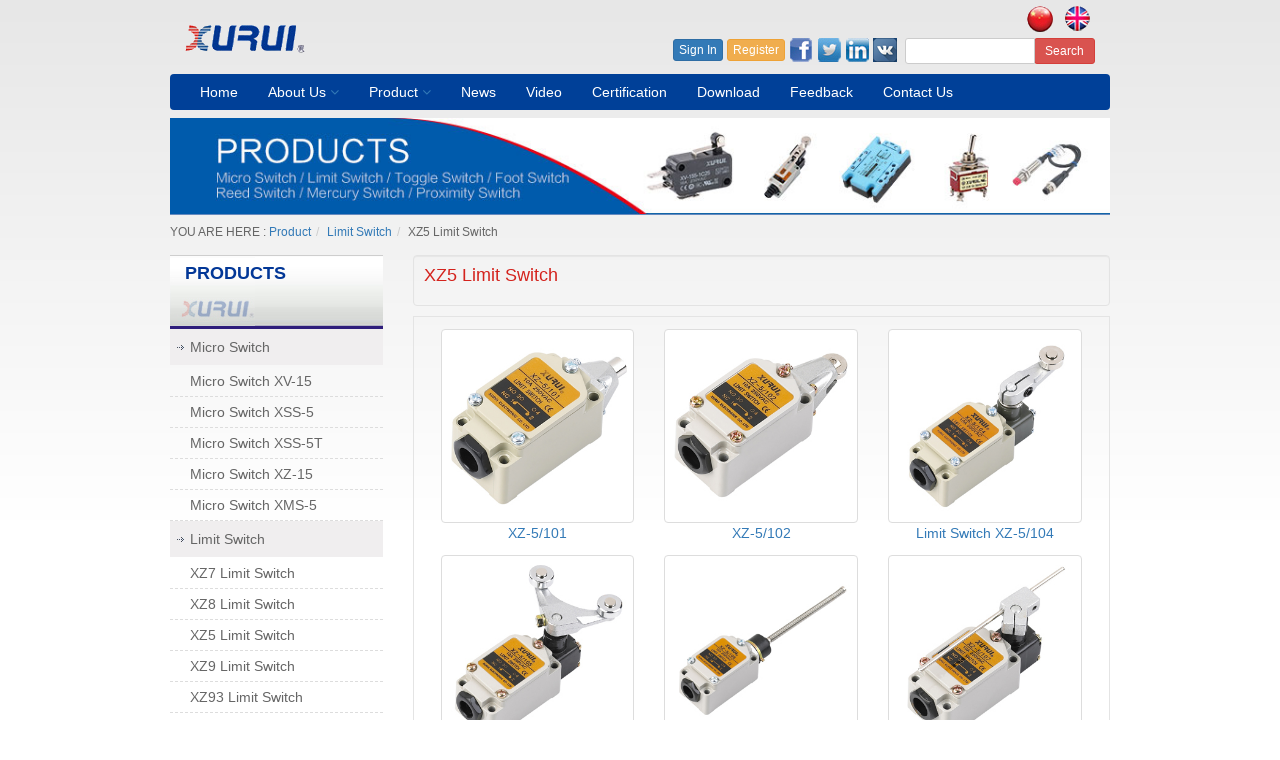

--- FILE ---
content_type: text/html; charset=utf-8
request_url: http://chinaxurui.net/xz5-limit-switches
body_size: 4998
content:


<!DOCTYPE html>
<html xmlns="http://www.w3.org/1999/xhtml">
<head>
    <title>Limit Switch XZ-5,elevator limit switch,omron limit switch - China Xurui Electronic</title>
    <meta charset="utf-8" />
    <meta http-equiv="X-UA-Compatible" content="IE=edge" />
    <meta name="viewport" content="width=device-width, initial-scale=1.0" />
    <meta name="keywords" content="elevator limit switch,omron limit switch,Limit Switch XZ-5 china,Limit Switch Z-5 manufacturer" />
    <meta name="description" content="Specialized in production and development Limit Switch XZ-5,elevator limit switch,omron limit switch,gear limit switch, IP65 limit switch,foot switch,solid state relay,mercury switch,reed switch and so on" />
    <link href="/theme/xurui/dist/css/bootstrap.min.css" rel="stylesheet" />
    <link href="/theme/xurui/dist/css/style.min.css" rel="stylesheet" />
<link rel="shortcut icon" href="/theme/xurui/favicon.ico"  type="image/x-icon"/>
    <script src="/theme/xurui/dist/js/jquery.min.js"></script>
    <script src="/theme/xurui/dist/js/bootstrap.min.js"></script>
    <script src="/theme/xurui/dist/js/shared.min.js"></script>
    <!--[if lt IE 9]>
        <script src="/theme/xurui/dist/js/respond.min.js"></script>
        <script src="/theme/xurui/dist/js/html5shiv.min.js"></script>
     <![endif]-->
</head>
<body>
    
<header class="container">

        <div class="top clearfix">
            <div class="col-sm-4">
                <a href="/">
                    <img src="/theme/xurui/images/logo.png" alt="China Xurui Electronic" class="logo" /></a>
            </div>
            <div class="col-sm-8">
                <div class="text-right lang">
                    <a href="http://cn.chinaxurui.net">
                        <img src="/theme/xurui/images/chn.png" alt="chinese" /></a>
                    <a href="http://www.chinaxurui.net">
                        <img src="/theme/xurui/images/en.png" alt="english" /></a>
                 
                </div>
                <div class="text-right clearfix user">
                    <div class="input-group input-group-sm search">
                        <input type="text" name="searchKey" id="searchKey" class="form-control" data-model="product" data-size="20" />
                        <span class="input-group-btn">
                            <button type="button" class="btn btn-danger" onclick="zm.search('searchKey')">Search</button>
                        </span>
                    </div>
                    <span class="share">
                        
                        <a href="/user/login.aspx" class="btn btn-xs btn-primary">Sign In</a>
                        <a href="/user/register.aspx" class="btn btn-xs btn-warning">Register</a>
                        
                        <a href="javascript: void(window.open('http://www.facebook.com/share.php?u='.concat(encodeURIComponent(location.href)) ));">
                            <img src="/theme/xurui/images/facebook.png" alt="facebook" /></a>
                        <a href="javascript: void(window.open('http://twitter.com/home/?status='.concat(encodeURIComponent(document.title)) .concat(' ') .concat(encodeURIComponent(location.href))));">
                            <img src="/theme/xurui/images/twitter.png" alt="twitter" /></a>

                        <a href="javascript: void(window.open('http://www.linkedin.com/shareArticle?mini=true&url='.concat(encodeURIComponent(location.href))));">
                            <img src="/theme/xurui/images/linkin.png" alt="" /></a>
                         <a href="javascript: void(window.open('https://vk.com/share.php?url='.concat(encodeURIComponent(location.href))));">
                            <img src="/theme/xurui/images/e.png" alt="" /></a>
                    </span>
                    
                </div>
            </div>
        </div>
        <nav class="navbar" role="navigation">
            <div class="navbar-header">
                <button type="button" class="navbar-toggle" data-toggle="collapse" data-target="#bs-header-nav">
                    <span class="fa fa-bars text-primary"></span>
                </button>
            </div>
            <div class="collapse navbar-collapse" id="bs-header-nav">
                <ul class="nav navbar-nav ">
                    <li><a href="/" rel="nofollow">Home</a></li>
             
                    <li class="dropdown"><a href="#" class="dropdown-toggle" data-toggle="dropdown">About Us <span class="fa fa-angle-down text-primary"></span></a>
                        <ul class="dropdown-menu" role="menu">
                            
                                  <li><a href="/company-overview">Company Overview</a></li>
                               
                                     <li class="nav2-li"><a href="#">Company Capability<i class="fa fa fa-angle-right" style="padding-left:5px;"></i></a>
                                              <ul class="nav3-ul">
                                               
                                                <li class="nav3-li"><a href="/trade-capacity">Trade Capacity</a></li>
                                               
                                                <li class="nav3-li"><a href="/production-capacity">Production Capacity</a></li>
                                               
                                                <li class="nav3-li"><a href="/capacity">R&D Capacity</a></li>
                                               
                                              </ul>
                                      </li>
                            
                                  <li><a href="/trade-shows">Trade Shows</a></li>
                               
                        </ul>
                    </li>
                    
                    <li class="dropdown active"><a href="#" class="dropdown-toggle" data-toggle="dropdown">Product <span class="fa fa-angle-down text-primary"></span></a>
                        <ul class="dropdown-menu" role="menu">
                            
                                     <li class="nav2-li"><a href="#">Micro Switch<i class="fa fa fa-angle-right" style="padding-left:5px;"></i></a>
                                              <ul class="nav3-ul">
                                               
                                                <li class="nav3-li"><a href="/micro_switch_xv15">Micro Switch XV-15</a></li>
                                               
                                                <li class="nav3-li"><a href="/micro_switch_xss5">Micro Switch XSS-5</a></li>
                                               
                                                <li class="nav3-li"><a href="/micro_switch_xss5t">Micro Switch XSS-5T</a></li>
                                               
                                                <li class="nav3-li"><a href="/micro_switch_xz15">Micro Switch XZ-15</a></li>
                                               
                                                <li class="nav3-li"><a href="/micro_switch_xms5">Micro Switch XMS-5</a></li>
                                               
                                              </ul>
                                      </li>
                            
                                     <li class="nav2-li"><a href="#">Limit Switch<i class="fa fa fa-angle-right" style="padding-left:5px;"></i></a>
                                              <ul class="nav3-ul">
                                               
                                                <li class="nav3-li"><a href="/xz7_limit_switches">XZ7 Limit Switch</a></li>
                                               
                                                <li class="nav3-li"><a href="/xz8_limit_switches">XZ8 Limit Switch</a></li>
                                               
                                                <li class="nav3-li"><a href="/xz5-limit-switches">XZ5 Limit Switch</a></li>
                                               
                                                <li class="nav3-li"><a href="/xz9_limit_switches">XZ9 Limit Switch</a></li>
                                               
                                                <li class="nav3-li"><a href="/xz93_limit_switches">XZ93 Limit Switch</a></li>
                                               
                                                <li class="nav3-li"><a href="/xz95_limit_switch">XZ95 Limit Switch</a></li>
                                               
                                                <li class="nav3-li"><a href="/hl_limit_switches">XHL Limit Switch</a></li>
                                               
                                                <li class="nav3-li"><a href="/xes-5_limit_switches">XES-5 limit switch</a></li>
                                               
                                              </ul>
                                      </li>
                            
                                  <li><a href="/solid_state_relay">Solid State Relay</a></li>
                               
                                  <li><a href="/toggle-switch">Toggle Switch</a></li>
                               
                                  <li><a href="/foot-switches">Foot Switch</a></li>
                               
                                  <li><a href="/reed-switch">Reed Switch</a></li>
                               
                                  <li><a href="/mercury-switch">Mercury Switch</a></li>
                               
                                     <li class="nav2-li"><a href="#">Proximity Switch<i class="fa fa fa-angle-right" style="padding-left:5px;"></i></a>
                                              <ul class="nav3-ul">
                                               
                                                <li class="nav3-li"><a href="/cylinder-inductive-sensor">Cylinder Inductive Sensor</a></li>
                                               
                                                <li class="nav3-li"><a href="/square-inductive-sensor">Square inductive sensor</a></li>
                                               
                                                <li class="nav3-li"><a href="/photoelectric-sensor">Photoelectric Sensor</a></li>
                                               
                                                <li class="nav3-li"><a href="/laser-sensor">Laser Sensor</a></li>
                                               
                                                <li class="nav3-li"><a href="/light-curtains-sensor">Light Curtains Sensor</a></li>
                                               
                                              </ul>
                                      </li>
                            
                        </ul>
                    </li>
                    <li ><a href="/news">News</a></li>
                    <li ><a href="/video">Video</a></li>
                    <li ><a href="/application">Certification</a></li>
                    <li ><a href="/download">Download</a></li>
                    <li ><a href="/feedback">Feedback</a></li>
                    <li ><a href="/contact">Contact Us</a></li>
                    
                </ul>
            </div>
        </nav>

</header>
    <div class="container hidden-xs">
        <div class="banner">
            <img src="/theme/xurui/images/banner-product.jpg" alt="" class="img-responsive" />
        </div>
    </div>
    <div class="container doc-container">
        <div class="main-header">
            YOU ARE HERE : <ol class="breadcrumb"><li><a href="/products">Product</a></li><li><a href="/xz7_limit_switches">Limit Switch</a></li><li><span>XZ5 Limit Switch</span></li></ol>
        </div>
        <div class="main">
            <div class="col-sm-3">
                
<div class="side-head hidden-xs">
    <h3>PRODUCTS</h3>
</div>
<ul class="list-unstyled side-item hidden-xs">
    
    <li>
        <a href="/micro_switch_xv15">Micro Switch</a>
        
        <ul class="list-unstyled">
            
            <li><a href="/micro_switch_xv15">Micro Switch XV-15</a></li>
            
            <li><a href="/micro_switch_xss5">Micro Switch XSS-5</a></li>
            
            <li><a href="/micro_switch_xss5t">Micro Switch XSS-5T</a></li>
            
            <li><a href="/micro_switch_xz15">Micro Switch XZ-15</a></li>
            
            <li><a href="/micro_switch_xms5">Micro Switch XMS-5</a></li>
            
        </ul>
        
    </li>
    
    <li>
        <a href="/xz7_limit_switches">Limit Switch</a>
        
        <ul class="list-unstyled">
            
            <li><a href="/xz7_limit_switches">XZ7 Limit Switch</a></li>
            
            <li><a href="/xz8_limit_switches">XZ8 Limit Switch</a></li>
            
            <li><a href="/xz5-limit-switches">XZ5 Limit Switch</a></li>
            
            <li><a href="/xz9_limit_switches">XZ9 Limit Switch</a></li>
            
            <li><a href="/xz93_limit_switches">XZ93 Limit Switch</a></li>
            
            <li><a href="/xz95_limit_switch">XZ95 Limit Switch</a></li>
            
            <li><a href="/hl_limit_switches">XHL Limit Switch</a></li>
            
            <li><a href="/xes-5_limit_switches">XES-5 limit switch</a></li>
            
        </ul>
        
    </li>
    
    <li>
        <a href="/solid_state_relay">Solid State Relay</a>
        
    </li>
    
    <li>
        <a href="/toggle-switch">Toggle Switch</a>
        
    </li>
    
    <li>
        <a href="/foot-switches">Foot Switch</a>
        
    </li>
    
    <li>
        <a href="/reed-switch">Reed Switch</a>
        
    </li>
    
    <li>
        <a href="/mercury-switch">Mercury Switch</a>
        
    </li>
    
    <li>
        <a href="/proximity-switch">Proximity Switch</a>
        
        <ul class="list-unstyled">
            
            <li><a href="/cylinder-inductive-sensor">Cylinder Inductive Sensor</a></li>
            
            <li><a href="/square-inductive-sensor">Square inductive sensor</a></li>
            
            <li><a href="/photoelectric-sensor">Photoelectric Sensor</a></li>
            
            <li><a href="/laser-sensor">Laser Sensor</a></li>
            
            <li><a href="/light-curtains-sensor">Light Curtains Sensor</a></li>
            
        </ul>
        
    </li>
    
</ul>
<div class="side-head hidden-xs">
    <h3>Hot Products</h3>
</div>
<div class="side-content hidden-xs">
    
    <div class="product-item">
        <a href="/reed-switch/post/reed-switch-xgh-1.htm">
            <img src="/uploads-xr/1-m/2015-04/reed-switch-xgh-1.jpg" alt="Reed Switch XGH-1" class="img-thumbnail img-responsive" title="Reed Switch XGH-1" /></a>
        <div class="text-center"><a href="/reed-switch/post/reed-switch-xgh-1.htm">Reed Switch XGH-1</a></div>
    </div>
    
    <div class="product-item">
        <a href="/micro_switch_xss5t/post/micro-switch-xss-5t.htm">
            <img src="/uploads-xr/1-m/2015-04/Micro_Switch_XSS-5T.jpg" alt="Micro Switch XSS-5T" class="img-thumbnail img-responsive" title="Micro Switch XSS-5T" /></a>
        <div class="text-center"><a href="/micro_switch_xss5t/post/micro-switch-xss-5t.htm">Micro Switch XSS-5T</a></div>
    </div>
    
    <div class="product-item">
        <a href="/micro_switch_xz15/post/micro-switch-xz-15g-b.htm">
            <img src="/uploads-xr/1-m/2015-04/Micro_Switch_XZ-15G-B.jpg" alt="Micro Switch XZ-15G-B" class="img-thumbnail img-responsive" title="Micro Switch XZ-15G-B" /></a>
        <div class="text-center"><a href="/micro_switch_xz15/post/micro-switch-xz-15g-b.htm">Micro Switch XZ-15G-B</a></div>
    </div>
    
    <div class="product-item">
        <a href="/xz95_limit_switch/post/limit-switch-xz9503.htm">
            <img src="/uploads-xr/1-m/2015-04/limit-switch-xz9503.jpg" alt="Limit Switch XZ-9503" class="img-thumbnail img-responsive" title="Limit Switch XZ-9503" /></a>
        <div class="text-center"><a href="/xz95_limit_switch/post/limit-switch-xz9503.htm">Limit Switch XZ-9503</a></div>
    </div>
    
</div>

            </div>
            <div class="col-sm-9">

                <div class="well well-summary">
                    <h1>XZ5 Limit Switch</h1>
                    
                </div>
                <div class="post-container clearfix">

                    
                    <div class="col-sm-4 product-item">
                        <a href="/xz5-limit-switches/post/limit-switch-xz-5-101.htm">
                            <img src="/uploads-xr/1-m/2015-04/Limit_Switch_XZ-5-101.jpg" alt="XZ-5/101" class="img-thumbnail img-responsive" title="XZ-5/101"/></a>
                        <div class="text-center"><a href="/xz5-limit-switches/post/limit-switch-xz-5-101.htm">XZ-5/101</a></div>
                    </div>
                    
                    <div class="col-sm-4 product-item">
                        <a href="/xz5-limit-switches/post/limit-switch-xz-5-102.htm">
                            <img src="/uploads-xr/1-m/2015-04/Limit_Switch_XZ-5-102.jpg" alt="XZ-5/102" class="img-thumbnail img-responsive" title="XZ-5/102"/></a>
                        <div class="text-center"><a href="/xz5-limit-switches/post/limit-switch-xz-5-102.htm">XZ-5/102</a></div>
                    </div>
                    
                    <div class="col-sm-4 product-item">
                        <a href="/xz5-limit-switches/post/limit-switch-xz-5-104.htm">
                            <img src="/uploads-xr/1-m/2015-04/Limit_Switch_XZ-5-104.jpg" alt="Limit Switch XZ-5/104" class="img-thumbnail img-responsive" title="Limit Switch XZ-5/104"/></a>
                        <div class="text-center"><a href="/xz5-limit-switches/post/limit-switch-xz-5-104.htm">Limit Switch XZ-5/104</a></div>
                    </div>
                    
                    <div class="col-sm-4 product-item">
                        <a href="/xz5-limit-switches/post/limit-switch-xz-5-105.htm">
                            <img src="/uploads-xr/1-m/2015-04/Limit_Switch_XZ-5-105.jpg" alt="XZ-5/105" class="img-thumbnail img-responsive" title="XZ-5/105"/></a>
                        <div class="text-center"><a href="/xz5-limit-switches/post/limit-switch-xz-5-105.htm">XZ-5/105</a></div>
                    </div>
                    
                    <div class="col-sm-4 product-item">
                        <a href="/xz5-limit-switches/post/limit-switch-xz-5-106.htm">
                            <img src="/uploads-xr/1-m/2015-04/Limit_Switch_XZ-5-106.jpg" alt="XZ-5/106" class="img-thumbnail img-responsive" title="XZ-5/106"/></a>
                        <div class="text-center"><a href="/xz5-limit-switches/post/limit-switch-xz-5-106.htm">XZ-5/106</a></div>
                    </div>
                    
                    <div class="col-sm-4 product-item">
                        <a href="/xz5-limit-switches/post/limit-switch-xz-5-107.htm">
                            <img src="/uploads-xr/1-m/2015-04/Limit_Switch_XZ-5-107.jpg" alt="XZ-5/107" class="img-thumbnail img-responsive" title="XZ-5/107"/></a>
                        <div class="text-center"><a href="/xz5-limit-switches/post/limit-switch-xz-5-107.htm">XZ-5/107</a></div>
                    </div>
                    
                    <div class="col-sm-4 product-item">
                        <a href="/xz5-limit-switches/post/limit-switch-xz-5-108.htm">
                            <img src="/uploads-xr/1-m/2015-04/Limit_Switch_XZ-5-108.jpg" alt="XZ-5/108" class="img-thumbnail img-responsive" title="XZ-5/108"/></a>
                        <div class="text-center"><a href="/xz5-limit-switches/post/limit-switch-xz-5-108.htm">XZ-5/108</a></div>
                    </div>
                    
                </div>
                
            </div>
        </div>
    </div>
    
<div class="container index-container">
        <div class="col-sm-4">
            <div class="well well-index clearfix">
                <a href="/news">
                    <img src="/theme/xurui/images/news.png" alt="news" /></a>
                <div>
                    <h5><a href="/news">News</a></h5>
                    <p>We will uploaded the latest information of the company and products,welcome to visit</p>
                </div>
            </div>
        </div>
        <div class="col-sm-4">
            <div class="well well-index clearfix">
                <a href="/download">
                    <img src="/theme/xurui/images/pdf-b.png" alt="download" /></a>
                <div>
                    <h5><a href="/download">Download</a></h5>
                    <p>If you need information on PDF-related products, click on the link, or contact us for more information</p>
                </div>
            </div>
        </div>
        <div class="col-sm-4">
            <div class="well well-index clearfix">
                <a href="/contact">
                    <img src="/theme/xurui/images/contact.png" alt="content" /></a>
                <div>
                    <h5><a href="/contact">Contact</a></h5>
                    <p>Thank you for your interest with our products.Please contact us with the following:</p>
                </div>
            </div>
        </div>
</div>
<footer>
    <div class="container index-container">
            <div class="col-sm-3 col-xs-6 hidden-xs">
                <img src="/theme/xurui/images/foot.png" class="img-responsive" />
            </div>
            <div class="col-sm-3 col-xs-4">
                        <h5>Main Products</h5>
                        <ul class="list-unstyled footer-item">
                            
                            <li><a href="/micro_switch_xss5/post/micro-switch-xss-5.htm">Micro Switch XSS-5</a></li>
                            
                            <li><a href="/micro_switch_xz15/post/micro-switch-xz-15gw22-b.htm">Micro Switch XZ-15GW22-B</a></li>
                            
                            <li><a href="/xz7_limit_switches/post/limit-switch-xz7-310.htm">Limit Switch XZ7-310</a></li>
                            
                            <li><a href="/xz8_limit_switches/post/limit-switch-xz-8-108.htm">Limit Switch XZ-8108</a></li>
                            
                            <li><a href="/xz5-limit-switches/post/limit-switch-xz-5-104.htm">Limit Switch XZ-5/104</a></li>
                            
                            <li><a href="/xz9_limit_switches/post/limit-switch-xz-9102.htm">Limit Switch XZ-9102</a></li>
                            
                            <li><a href="/micro_switch_xv15/post/micro-switch-v-15-1c25.htm">Micro Switch XV-15-1C25</a></li>
                            
                        </ul>
                    </div>
                    <div class="col-sm-3 col-xs-4">
                        <h5>Main Products</h5>
                        <ul class="list-unstyled footer-item">
                            
                            <li><a href="/reed-switch/post/reed-switch-xgh-1.htm">Reed Switch XGH-1</a></li>
                            
                            <li><a href="/micro_switch_xss5t/post/micro-switch-xss-5t.htm">Micro Switch XSS-5T</a></li>
                            
                            <li><a href="/micro_switch_xz15/post/micro-switch-xz-15g-b.htm">Micro Switch XZ-15G-B</a></li>
                            
                            <li><a href="/xz95_limit_switch/post/limit-switch-xz9503.htm">Limit Switch XZ-9503</a></li>
                            
                            <li><a href="/foot-switches/post/foot-switch-xf-1.htm">Foot Switch XF-1</a></li>
                            
                            <li><a href="/toggle-switch/post/toggle-switch-xt-11b.htm">Toggle Switch XT-11B</a></li>
                            
                            <li><a href="/foot-switches/post/foot-switch-xf-302.htm">Foot Switch XF-302</a></li>
                            
                        </ul>
                    </div>
                    <div class="col-sm-3 col-xs-4">
                        <h5>Contact Us</h5>
<li>Contact Person: Shani Zhao</li>
<li>86-577-62912556</li>
<li>MB:86-13806600596</li>
<li>FAX:86-577-62911446</li>
<li>SKYPE: shani.zhao</li>
<li>E-mail:export@chinaxurui.net</li>
<li><script type="text/javascript">var cnzz_protocol = (("https:" == document.location.protocol) ? " https://" : " http://");document.write(unescape("%3Cspan id='cnzz_stat_icon_5538571'%3E%3C/span%3E%3Cscript src='" + cnzz_protocol + "s22.cnzz.com/stat.php%3Fid%3D5538571%26show%3Dpic' type='text/javascript'%3E%3C/script%3E"));</script></li>
 </div>

        </div>

</footer>
<!-- Global site tag (gtag.js) - Google Analytics -->
<script async src="https://www.googletagmanager.com/gtag/js?id=UA-90435158-1"></script>
<script>
  window.dataLayer = window.dataLayer || [];
  function gtag(){dataLayer.push(arguments);}
  gtag('js', new Date());

  gtag('config', 'UA-90435158-1');
  gtag('config', 'G-G9B1CQC8F2');
</script>
</body>
</html>

--- FILE ---
content_type: text/css
request_url: http://chinaxurui.net/theme/xurui/dist/css/style.min.css
body_size: 3449
content:
body{font-size:14px;background-image:linear-gradient(#e7e7e7,#fff,#fff,#fff,#fff,#e7e7e7);color:#666}label{font-weight:normal}.form-control{box-shadow:none;font-size:12px;padding:4px 8px;height:30px}.form-control-static{padding-top:7px;padding-bottom:4px;margin-bottom:0}.form-control:focus{box-shadow:none}label.has-error{padding-left:8px;color:#d16e6c}label.has-error:empty{display:none!important}.has-error label,.has-error .control-label{color:#d16e6c}.has-error label.has-error{padding-left:15px;padding-top:7px}.has-error .form-control{border-color:#d16e6c;-webkit-box-shadow:none;box-shadow:none;color:#d16e6c}.has-error .form-control:focus{border-color:#db8978;-webkit-box-shadow:none;box-shadow:none}.has-error .help-block,.has-error .control-label,.has-error .radio,.has-error .checkbox,.has-error .radio-inline,.has-error .checkbox-inline{color:#d16e6c}.top{padding-top:5px;padding-bottom:10px}.logo{margin-top:20px}.lang a{margin:0 3px}.search{width:190px;float:right;margin-left:8px}.share{float:right}.share a{margin:0}.user{margin-top:5px}.input-group-sm>.form-control,.input-group-sm>.input-group-addon,.input-group-sm>.input-group-btn>.btn{border-radius:3px;font-size:12px;height:26px;line-height:1.5;padding:3px 10px}.nav .open>a,.nav .open>a:hover,.nav .open>a:focus{background-color:#004098}.dropdown-menu{background-color:#004098}.dropdown-menu>li>a{color:#fff}.navbar{background:#004098;border-width:0;margin-bottom:8px;min-height:36px;font-size:14px}.navbar-nav>li>a{color:#fff;padding-top:8px;padding-bottom:8px}@media(min-width:768px){.navbar-nav>li>a{padding-top:8px;padding-bottom:8px}}.navbar-toggle{padding:4px 10px;background-color:#fff}.navbar-nav>li>a:hover{background:transparent}.navbar-form{margin-top:2px;margin-bottom:2px;color:#fff}.navbar-form .form-control{height:26px;padding:4px 6px}.navbar-form .btn{padding-top:2px;padding-bottom:2px}.banner{margin-bottom:0;border-bottom:1px solid #658abf}.doc-container{padding-left:0;padding-right:0;background:transparent;margin-bottom:10px}.side-head{height:74px;border-top:solid 1px #cecece;border-bottom:solid 3px #2e1d7b;background:url(images/side-bg.png) repeat-x left center}.side-head h3{color:#023797;font-weight:600;font-size:18px;height:70px;margin-top:0;margin-bottom:0;padding:8px 0 0 15px;background:url(images/side-head.png) no-repeat left center}.side-item>li>a{display:block;margin-bottom:1px;padding:8px 0 8px 20px;background:#f0eeef url(images/point.jpg) no-repeat 6px center}.side-item a{color:#666}.side-item ul>li{padding-left:20px;padding:5px 0 5px 20px;border-bottom:dashed 1px #ddd}.side-item ul>li>a{display:block}.side-content{padding:10px 0}.side-content p{margin-bottom:6px}.side-content a{color:#666}.main{padding-top:10px}.post-container{padding:12px;border:solid 1px #e4e4e4}.post-container h2,.post-container h1{font-size:18px}.post-container h1{margin-top:0;color:#dc170e}.post-container img{max-width:100% !important;height:auto}.post-container table{width:100%;max-width:100%;margin-bottom:10px}.post-container table,.post-container table th,.post-container table td{border:solid 1px #888}.app-container img{max-width:none !important}.main-header{padding-top:4px;padding-bottom:4px;margin-left:15px;margin-right:15px;font-size:12px}.main-header h1,.main-header h2{font-size:22px;margin:0;display:inline-block;color:#555;font-weight:300}.main-header .breadcrumb{display:inline-block;font-size:12px;margin-bottom:0;background:transparent;padding-top:5px;padding-bottom:0;padding-left:0}.main-header span{margin-top:5px}.page-header{height:32px;line-height:32px;padding-left:20px;border:solid 1px #c4c4c4;color:#00409a;font-weight:bold;margin-top:0;margin-bottom:8px;backgorund:#dbdadf;filter:progid:DXImageTransform.Microsoft.gradient(startColorstr='#ffffff',endColorstr='#DBDADF');background:linear-gradient(#fff,#dbdadf)}.page-header h1{margin-top:7px;margin-bottom:0;font-weight:600}.page-header h1,h1.page-header,h2.page-header{font-size:16px}.page-header .pull-right{padding-right:10px}.well-summary{background:transparent;margin-top:0;padding:10px;color:#666;margin-bottom:10px}.well-summary h1{font-size:18px;color:#d4231d;margin-top:0}.main-item{margin-top:10px}.main-item h4{margin-top:0;color:#f47f17}.main-item .text-center{font-size:12px}.form-horizontal{margin-top:5px;border:1px solid #ddd;padding:10px}.form-head{margin-top:20px}.form-head span{display:inline-block;padding:8px 10px;color:#444;background:#ddd}.down-item{margin-bottom:20px}.down-item .col-xs-8{border:solid 1px #ddd;padding-top:10px;padding-bottom:10px;height:162px;overflow:hidden;padding-left:5px;padding-right:5px}@media(max-width:800px){.down-item .col-xs-9{height:auto}}.down-item h4{font-size:16px;margin-top:0;font-weight:600}.down-item h4 a{color:#f57f18}.down-item p{font-size:12px}.video{margin-bottom:10px}.video>.caption{min-height:87px}.video>.caption>h2{font-size:14px;background:#f0eeef;color:#666;margin-top:0;padding:5px}@media(max-width:768px){.video>.caption{height:auto}}.article-headline{margin-bottom:10px}.article-headline h3{font-size:16px;margin-top:0}.article-headline h3 a{color:#c7842d}.post-content{line-height:1.7;color:#4a4a4a}.post-content p{margin-bottom:12px}.post-content img{max-width:100% !important;height:auto !important}.post-content table{width:100% !important;max-width:100% !important;margin-bottom:20px}.post-content table th{background:#edfaff}.post-content table>thead>tr>th,.post-content table>tbody>tr>th,.post-content table>tfoot>tr>th,.post-content table>thead>tr>td,.post-content table>tbody>tr>td,.post-content table>tfoot>tr>td{padding:8px;line-height:1.42857143;vertical-align:top;border:1px solid #ddd}.post-content table>thead>tr>th{vertical-align:bottom;border-bottom:2px solid #ddd}.col-about h3{font-size:18px;margin-top:5px}.news-list li{padding:8px 0;border-bottom:dotted 1px #ddd}.news-list a{color:#555}.news-list li:before{content:"";font-family:FontAwesome;font-size:12px;font-style:normal;font-weight:400;padding-left:5px;padding-right:10px;color:#777}.product-item{margin-bottom:15px}.product-item div{height:17px;overflow:hidden}.contact-item li{padding:10px 0}footer{border-top:solid 2px #004098;background:#e9e9e9}.notice{background:#e4e9ef;padding-top:8px;padding-bottom:8px;padding-left:10px;padding-right:10px}.notice h3{font-size:14px;font-weight:bold;color:#003f94;margin-top:0;margin-bottom:5px}.index-container{padding-top:10px;padding-left:0;padding-right:0}.footer-col .col-sm-4{border-right:solid 1px #ddd}.footer-col .col-sm-4:last-child{border-right-width:0}.col-item{margin-bottom:15px}.col-item h4{font-size:16px;border-top:solid 2px #e3e9f0;padding-top:10px;margin-top:0;font-weight:bold}.col-item .thumb{text-align:center;background-color:#c1cfe9;filter:progid:DXImageTransform.Microsoft.gradient(startColorstr='#ffffff',endColorstr='#EEEDED',GradientType=0);background:radial-gradient(circle,#fff,#EEEDED)}.col-item h4 a{color:#666}.col-item .caption{height:137px;padding-top:5px;overflow:hidden}@media(max-width:768px){.col-item .caption{height:auto}}.well-index{border:1px solid #abc9d3;padding:8px 0 6px 0;background-color:#4173b2;filter:progid:DXImageTransform.Microsoft.gradient(startColorstr='#568AC4',endColorstr='#2D5A9E',GradientType=0);background-image:linear-gradient(#568ac4,#4171b1,#2d5a9e)}.well-index img{float:left;margin-left:5px}.well-index div{margin-left:80px;color:#fff;font-size:12px}.well-index h5{font-size:14px;font-weight:bold;color:#fff;margin-top:0}.well-index h5 a{color:#fff}footer{font-size:12px}footer h5{color:#013e97;font-weight:bold}.footer-item li{height:1.6em;overflow:hidden}footer a{color:#666}.zm-modal-open{overflow:hidden}.zm-modal-open .zm-modal{overflow-x:hidden;overflow-y:auto}.zm-modal-backdrop{position:fixed;top:0;right:0;bottom:0;left:0;z-index:1040;background-color:#000;filter:alpha(opacity=50);opacity:.5}.zm-modal{position:fixed;top:0;right:0;bottom:0;left:0;z-index:1050;display:none;overflow:hidden;-webkit-overflow-scrolling:touch;outline:0}.zm-modal .form-control{font-size:14px;box-shadow:none;font-size:12px;padding:6px 8px;height:34px;border:1px solid #ddd}.zm-modal #result{color:#b94a48;margin-bottom:5px;margin-top:5px;text-align:center;font-size:12px}.zm-modal-dialog{position:relative;width:auto;margin:10px}@media(min-width:460px){.zm-modal-dialog{width:360px;margin:50px auto 40px auto}}.zm-modal-header{min-height:16.42857143px;padding:8px 10px;overflow:hidden}.zm-modal-title{margin:0;line-height:1.42857143}.zm-modal-header .close{margin-top:2px}.zm-close{float:right;font-size:21px;font-weight:bold;line-height:1;color:#000;text-shadow:0 1px 0 #fff;filter:alpha(opacity=20);opacity:.2}button.zm-close{-webkit-appearance:none;padding:0;cursor:pointer;background:transparent;border:0}.zm-modal-content{position:relative;background-color:#fbfbfb;-webkit-background-clip:padding-box;background-clip:padding-box;border:1px solid #999;border:1px solid rgba(0,0,0,.2);border-radius:6px;outline:0;-webkit-box-shadow:0 5px 15px rgba(0,0,0,.5);box-shadow:0 5px 15px rgba(0,0,0,.5)}.zm-modal-content .code{padding:5px 2px;background:#fbfbfb;border-width:0}.zm-modal-body{position:relative;padding:15px 30px 15px}.zm-modal-body .links-text{font-size:12px}.d-none{display:none !important}

 .dropdown-menu  .nav2-li {
   position: relative;
}
 .dropdown-menu  .nav3-ul {
        display:none;
        position: absolute;
        left: 157px;
        top:0px;
        background: #004098;
        padding: 0 0 10px;
    }
    .dropdown-menu  .nav3-ul .nav3-li{
      list-style: none;
      margin: 0;
    }
    .dropdown-menu  .nav3-ul .nav3-li a{
      color: #fff;
      display: block;
      padding: 3px 20px;
      clear: both;
      font-weight: normal;
      line-height: 1.42857143;
      white-space: nowrap;
text-decoration: none;
    }
    .dropdown-menu  .nav3-ul .nav3-li a:hover{
      background: #fff;
      color: #004098;
    }
.dropdown-menu .nav2-li:hover .nav3-ul{
        display:block;
    }